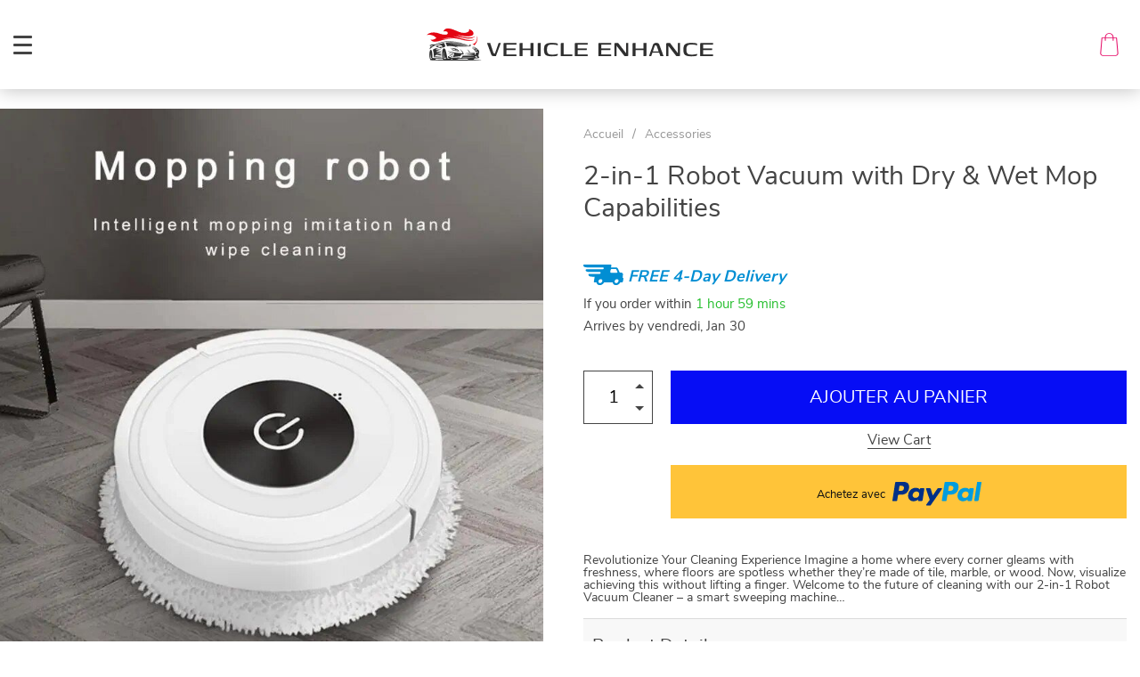

--- FILE ---
content_type: text/html; charset=UTF-8
request_url: https://vehicleenhance.com/2-in-1-robot-vacuum-with-dry-wet-mop-capabilities/
body_size: 23012
content:

    <!doctype html>
<html lang="fr-FR" class="no-js" xmlns="http://www.w3.org/1999/html" prefix="og: http://ogp.me/ns# fb: http://ogp.me/ns/fb#">
<head>
<meta charset="UTF-8">
<title>2-in-1 Robot Vacuum with Dry &#038; Wet Mop Capabilities - Vehicle Enhance</title>


<!-- SEO by Squirrly SEO 12.3.18 - https://plugin.squirrly.co/ -->

<meta name="robots" content="index,follow">
<meta name="googlebot" content="index,follow,max-snippet:-1,max-image-preview:large,max-video-preview:-1">
<meta name="bingbot" content="index,follow,max-snippet:-1,max-image-preview:large,max-video-preview:-1">

<meta name="description" content="Revolutionize Your Cleaning Experience Imagine a home where every corner gleams with freshness, where floors are spotless whether they&#039;re made of tile, marble, or wood. Now, visualize achieving this without lifting a finger. Welcome to the future of cleaning with our 2-in-1 Robot Vacuum Cleaner - a smart sweeping" />
<link rel="canonical" href="https://vehicleenhance.com/2-in-1-robot-vacuum-with-dry-wet-mop-capabilities/" />
<link rel="alternate" type="application/rss+xml" href="https://vehicleenhance.com/sitemap.xml" />

<meta property="og:url" content="https://vehicleenhance.com/2-in-1-robot-vacuum-with-dry-wet-mop-capabilities/" />
<meta property="og:title" content="2-in-1 Robot Vacuum with Dry &#038; Wet Mop Capabilities - Vehicle Enhance" />
<meta property="og:description" content="Revolutionize Your Cleaning Experience Imagine a home where every corner gleams with freshness, where floors are spotless whether they&#039;re made of tile, marble, or wood. Now, visualize achieving" />
<meta property="og:type" content="product" />
<meta property="og:image" content="https://img11.sellvia.com/uploads/2023/11/22/70043866e39e77ab4bd1fb604c062b1f.jpg" />
<meta property="og:image:width" content="800" />
<meta property="og:image:height" content="800" />
<meta property="og:image:type" content="image/jpeg" />
<meta property="og:site_name" content="Vehicle Enhance" />
<meta property="og:locale" content="fr_FR" />
<meta property="product:category" content="Accessories" />

<meta property="twitter:url" content="https://vehicleenhance.com/2-in-1-robot-vacuum-with-dry-wet-mop-capabilities/" />
<meta property="twitter:title" content="2-in-1 Robot Vacuum with Dry &#038; Wet Mop Capabilities - Vehicle Enhance" />
<meta property="twitter:description" content="Revolutionize Your Cleaning Experience Imagine a home where every corner gleams with freshness, where floors are spotless whether they&#039;re made of tile, marble, or wood. Now, visualize achieving this without lifting a finger. Welcome to the future of cleaning with our 2-in-1" />
<meta property="twitter:image" content="https://img11.sellvia.com/uploads/2023/11/22/70043866e39e77ab4bd1fb604c062b1f.jpg" />
<meta property="twitter:domain" content="Vehicle Enhance" />
<meta property="twitter:card" content="summary_large_image" />
<meta property="twitter:creator" content="@VEHICLEENHANCE1" />
<meta property="twitter:site" content="@VEHICLEENHANCE1" />
<script async src='https://www.googletagmanager.com/gtag/js?id=G-VGQWT45CTW'></script><script>window.dataLayer = window.dataLayer || [];function gtag(){dataLayer.push(arguments);}gtag('js', new Date());gtag('config', 'G-VGQWT45CTW');</script>
<!-- /SEO by Squirrly SEO - WordPress SEO Plugin -->



    <link rel="shortcut icon" href="/wp-content/uploads/2023/07/favicon.png"/>
    
    <meta name="viewport" content="width=device-width, initial-scale=1.0,minimum-scale=1.0, maximum-scale=1.0, user-scalable=no, shrink-to-fit=no">

                                                
                        <meta name="keywords" content="2-in-1 Robot Vacuum with Dry & Wet Mop Capabilities, buy 2-in-1 Robot Vacuum with Dry & Wet Mop Capabilities, 2-in-1, Robot, Vacuum, with, Dry, &, Wet, Mop, Capabilities"/>
                                                                <link rel='dns-prefetch' href='//www.google.com' />
<link rel="alternate" type="application/rss+xml" title="Vehicle Enhance &raquo; 2-in-1 Robot Vacuum with Dry &#038; Wet Mop Capabilities Flux des commentaires" href="https://vehicleenhance.com/2-in-1-robot-vacuum-with-dry-wet-mop-capabilities/feed/" />
<link rel='stylesheet' id='aca33b9c04-css' href='https://vehicleenhance.com/wp-content/plugins/squirrly-seo/view/assets/css/frontend.min.css?ver=12.3.18' type='text/css' media='all' />
<link rel='stylesheet' id='vnc2_allstyle-css' href='https://vehicleenhance.com/wp-content/themes/dali/assets/css/allstyle.css?ver=1.0.0' type='text/css' media='all' />
<link rel='stylesheet' id='adstm-css' href='https://vehicleenhance.com/wp-content/themes/dali/style.css?ver=1.0.0' type='text/css' media='all' />
<link rel='stylesheet' id='wp-block-library-css' href='https://vehicleenhance.com/wp-includes/css/dist/block-library/style.min.css?ver=6.5.2' type='text/css' media='all' />
<style id='classic-theme-styles-inline-css' type='text/css'>
/*! This file is auto-generated */
.wp-block-button__link{color:#fff;background-color:#32373c;border-radius:9999px;box-shadow:none;text-decoration:none;padding:calc(.667em + 2px) calc(1.333em + 2px);font-size:1.125em}.wp-block-file__button{background:#32373c;color:#fff;text-decoration:none}
</style>
<style id='global-styles-inline-css' type='text/css'>
body{--wp--preset--color--black: #000000;--wp--preset--color--cyan-bluish-gray: #abb8c3;--wp--preset--color--white: #ffffff;--wp--preset--color--pale-pink: #f78da7;--wp--preset--color--vivid-red: #cf2e2e;--wp--preset--color--luminous-vivid-orange: #ff6900;--wp--preset--color--luminous-vivid-amber: #fcb900;--wp--preset--color--light-green-cyan: #7bdcb5;--wp--preset--color--vivid-green-cyan: #00d084;--wp--preset--color--pale-cyan-blue: #8ed1fc;--wp--preset--color--vivid-cyan-blue: #0693e3;--wp--preset--color--vivid-purple: #9b51e0;--wp--preset--gradient--vivid-cyan-blue-to-vivid-purple: linear-gradient(135deg,rgba(6,147,227,1) 0%,rgb(155,81,224) 100%);--wp--preset--gradient--light-green-cyan-to-vivid-green-cyan: linear-gradient(135deg,rgb(122,220,180) 0%,rgb(0,208,130) 100%);--wp--preset--gradient--luminous-vivid-amber-to-luminous-vivid-orange: linear-gradient(135deg,rgba(252,185,0,1) 0%,rgba(255,105,0,1) 100%);--wp--preset--gradient--luminous-vivid-orange-to-vivid-red: linear-gradient(135deg,rgba(255,105,0,1) 0%,rgb(207,46,46) 100%);--wp--preset--gradient--very-light-gray-to-cyan-bluish-gray: linear-gradient(135deg,rgb(238,238,238) 0%,rgb(169,184,195) 100%);--wp--preset--gradient--cool-to-warm-spectrum: linear-gradient(135deg,rgb(74,234,220) 0%,rgb(151,120,209) 20%,rgb(207,42,186) 40%,rgb(238,44,130) 60%,rgb(251,105,98) 80%,rgb(254,248,76) 100%);--wp--preset--gradient--blush-light-purple: linear-gradient(135deg,rgb(255,206,236) 0%,rgb(152,150,240) 100%);--wp--preset--gradient--blush-bordeaux: linear-gradient(135deg,rgb(254,205,165) 0%,rgb(254,45,45) 50%,rgb(107,0,62) 100%);--wp--preset--gradient--luminous-dusk: linear-gradient(135deg,rgb(255,203,112) 0%,rgb(199,81,192) 50%,rgb(65,88,208) 100%);--wp--preset--gradient--pale-ocean: linear-gradient(135deg,rgb(255,245,203) 0%,rgb(182,227,212) 50%,rgb(51,167,181) 100%);--wp--preset--gradient--electric-grass: linear-gradient(135deg,rgb(202,248,128) 0%,rgb(113,206,126) 100%);--wp--preset--gradient--midnight: linear-gradient(135deg,rgb(2,3,129) 0%,rgb(40,116,252) 100%);--wp--preset--font-size--small: 13px;--wp--preset--font-size--medium: 20px;--wp--preset--font-size--large: 36px;--wp--preset--font-size--x-large: 42px;--wp--preset--spacing--20: 0.44rem;--wp--preset--spacing--30: 0.67rem;--wp--preset--spacing--40: 1rem;--wp--preset--spacing--50: 1.5rem;--wp--preset--spacing--60: 2.25rem;--wp--preset--spacing--70: 3.38rem;--wp--preset--spacing--80: 5.06rem;--wp--preset--shadow--natural: 6px 6px 9px rgba(0, 0, 0, 0.2);--wp--preset--shadow--deep: 12px 12px 50px rgba(0, 0, 0, 0.4);--wp--preset--shadow--sharp: 6px 6px 0px rgba(0, 0, 0, 0.2);--wp--preset--shadow--outlined: 6px 6px 0px -3px rgba(255, 255, 255, 1), 6px 6px rgba(0, 0, 0, 1);--wp--preset--shadow--crisp: 6px 6px 0px rgba(0, 0, 0, 1);}:where(.is-layout-flex){gap: 0.5em;}:where(.is-layout-grid){gap: 0.5em;}body .is-layout-flow > .alignleft{float: left;margin-inline-start: 0;margin-inline-end: 2em;}body .is-layout-flow > .alignright{float: right;margin-inline-start: 2em;margin-inline-end: 0;}body .is-layout-flow > .aligncenter{margin-left: auto !important;margin-right: auto !important;}body .is-layout-constrained > .alignleft{float: left;margin-inline-start: 0;margin-inline-end: 2em;}body .is-layout-constrained > .alignright{float: right;margin-inline-start: 2em;margin-inline-end: 0;}body .is-layout-constrained > .aligncenter{margin-left: auto !important;margin-right: auto !important;}body .is-layout-constrained > :where(:not(.alignleft):not(.alignright):not(.alignfull)){max-width: var(--wp--style--global--content-size);margin-left: auto !important;margin-right: auto !important;}body .is-layout-constrained > .alignwide{max-width: var(--wp--style--global--wide-size);}body .is-layout-flex{display: flex;}body .is-layout-flex{flex-wrap: wrap;align-items: center;}body .is-layout-flex > *{margin: 0;}body .is-layout-grid{display: grid;}body .is-layout-grid > *{margin: 0;}:where(.wp-block-columns.is-layout-flex){gap: 2em;}:where(.wp-block-columns.is-layout-grid){gap: 2em;}:where(.wp-block-post-template.is-layout-flex){gap: 1.25em;}:where(.wp-block-post-template.is-layout-grid){gap: 1.25em;}.has-black-color{color: var(--wp--preset--color--black) !important;}.has-cyan-bluish-gray-color{color: var(--wp--preset--color--cyan-bluish-gray) !important;}.has-white-color{color: var(--wp--preset--color--white) !important;}.has-pale-pink-color{color: var(--wp--preset--color--pale-pink) !important;}.has-vivid-red-color{color: var(--wp--preset--color--vivid-red) !important;}.has-luminous-vivid-orange-color{color: var(--wp--preset--color--luminous-vivid-orange) !important;}.has-luminous-vivid-amber-color{color: var(--wp--preset--color--luminous-vivid-amber) !important;}.has-light-green-cyan-color{color: var(--wp--preset--color--light-green-cyan) !important;}.has-vivid-green-cyan-color{color: var(--wp--preset--color--vivid-green-cyan) !important;}.has-pale-cyan-blue-color{color: var(--wp--preset--color--pale-cyan-blue) !important;}.has-vivid-cyan-blue-color{color: var(--wp--preset--color--vivid-cyan-blue) !important;}.has-vivid-purple-color{color: var(--wp--preset--color--vivid-purple) !important;}.has-black-background-color{background-color: var(--wp--preset--color--black) !important;}.has-cyan-bluish-gray-background-color{background-color: var(--wp--preset--color--cyan-bluish-gray) !important;}.has-white-background-color{background-color: var(--wp--preset--color--white) !important;}.has-pale-pink-background-color{background-color: var(--wp--preset--color--pale-pink) !important;}.has-vivid-red-background-color{background-color: var(--wp--preset--color--vivid-red) !important;}.has-luminous-vivid-orange-background-color{background-color: var(--wp--preset--color--luminous-vivid-orange) !important;}.has-luminous-vivid-amber-background-color{background-color: var(--wp--preset--color--luminous-vivid-amber) !important;}.has-light-green-cyan-background-color{background-color: var(--wp--preset--color--light-green-cyan) !important;}.has-vivid-green-cyan-background-color{background-color: var(--wp--preset--color--vivid-green-cyan) !important;}.has-pale-cyan-blue-background-color{background-color: var(--wp--preset--color--pale-cyan-blue) !important;}.has-vivid-cyan-blue-background-color{background-color: var(--wp--preset--color--vivid-cyan-blue) !important;}.has-vivid-purple-background-color{background-color: var(--wp--preset--color--vivid-purple) !important;}.has-black-border-color{border-color: var(--wp--preset--color--black) !important;}.has-cyan-bluish-gray-border-color{border-color: var(--wp--preset--color--cyan-bluish-gray) !important;}.has-white-border-color{border-color: var(--wp--preset--color--white) !important;}.has-pale-pink-border-color{border-color: var(--wp--preset--color--pale-pink) !important;}.has-vivid-red-border-color{border-color: var(--wp--preset--color--vivid-red) !important;}.has-luminous-vivid-orange-border-color{border-color: var(--wp--preset--color--luminous-vivid-orange) !important;}.has-luminous-vivid-amber-border-color{border-color: var(--wp--preset--color--luminous-vivid-amber) !important;}.has-light-green-cyan-border-color{border-color: var(--wp--preset--color--light-green-cyan) !important;}.has-vivid-green-cyan-border-color{border-color: var(--wp--preset--color--vivid-green-cyan) !important;}.has-pale-cyan-blue-border-color{border-color: var(--wp--preset--color--pale-cyan-blue) !important;}.has-vivid-cyan-blue-border-color{border-color: var(--wp--preset--color--vivid-cyan-blue) !important;}.has-vivid-purple-border-color{border-color: var(--wp--preset--color--vivid-purple) !important;}.has-vivid-cyan-blue-to-vivid-purple-gradient-background{background: var(--wp--preset--gradient--vivid-cyan-blue-to-vivid-purple) !important;}.has-light-green-cyan-to-vivid-green-cyan-gradient-background{background: var(--wp--preset--gradient--light-green-cyan-to-vivid-green-cyan) !important;}.has-luminous-vivid-amber-to-luminous-vivid-orange-gradient-background{background: var(--wp--preset--gradient--luminous-vivid-amber-to-luminous-vivid-orange) !important;}.has-luminous-vivid-orange-to-vivid-red-gradient-background{background: var(--wp--preset--gradient--luminous-vivid-orange-to-vivid-red) !important;}.has-very-light-gray-to-cyan-bluish-gray-gradient-background{background: var(--wp--preset--gradient--very-light-gray-to-cyan-bluish-gray) !important;}.has-cool-to-warm-spectrum-gradient-background{background: var(--wp--preset--gradient--cool-to-warm-spectrum) !important;}.has-blush-light-purple-gradient-background{background: var(--wp--preset--gradient--blush-light-purple) !important;}.has-blush-bordeaux-gradient-background{background: var(--wp--preset--gradient--blush-bordeaux) !important;}.has-luminous-dusk-gradient-background{background: var(--wp--preset--gradient--luminous-dusk) !important;}.has-pale-ocean-gradient-background{background: var(--wp--preset--gradient--pale-ocean) !important;}.has-electric-grass-gradient-background{background: var(--wp--preset--gradient--electric-grass) !important;}.has-midnight-gradient-background{background: var(--wp--preset--gradient--midnight) !important;}.has-small-font-size{font-size: var(--wp--preset--font-size--small) !important;}.has-medium-font-size{font-size: var(--wp--preset--font-size--medium) !important;}.has-large-font-size{font-size: var(--wp--preset--font-size--large) !important;}.has-x-large-font-size{font-size: var(--wp--preset--font-size--x-large) !important;}
.wp-block-navigation a:where(:not(.wp-element-button)){color: inherit;}
:where(.wp-block-post-template.is-layout-flex){gap: 1.25em;}:where(.wp-block-post-template.is-layout-grid){gap: 1.25em;}
:where(.wp-block-columns.is-layout-flex){gap: 2em;}:where(.wp-block-columns.is-layout-grid){gap: 2em;}
.wp-block-pullquote{font-size: 1.5em;line-height: 1.6;}
</style>
<link rel='stylesheet' id='sellvia_front_product_css-css' href='//vehicleenhance.com/wp-content/plugins/sellvia-platform/assets-admin/css/front/product.min.css?ver=1.1.3' type='text/css' media='all' />
<link rel='stylesheet' id='sellvia_reviews_ttgallery_css-css' href='//vehicleenhance.com/wp-content/plugins/sellvia-reviews/assets/css/front/ttgallery.min.css?ver=0.1.3' type='text/css' media='all' />
<link rel='stylesheet' id='sellvia_reviews_front_reviews_css-css' href='//vehicleenhance.com/wp-content/plugins/sellvia-reviews/assets/css/front/reviews.min.css?ver=0.1.3' type='text/css' media='all' />
<link rel='stylesheet' id='front-flag-css' href='//vehicleenhance.com/wp-content/plugins/sellvia-platform/assets/front/css/flags.css?ver=1.1.3' type='text/css' media='all' />
<link rel='stylesheet' id='front-cart-css' href='//vehicleenhance.com/wp-content/plugins/sellvia-platform/assets/front/css/shopping_cart.css?ver=1.1.3' type='text/css' media='all' />
<link rel='stylesheet' id='search-product-css' href='//vehicleenhance.com/wp-content/plugins/sellvia-platform/assets/front/css/search-product.css?ver=1.1.3' type='text/css' media='all' />
<link rel='stylesheet' id='smart_paypal-css' href='//vehicleenhance.com/wp-content/plugins/sellvia-platform/assets/front/css/smart_paypal.min.css?ver=1.1.3' type='text/css' media='all' />
<link rel="https://api.w.org/" href="https://vehicleenhance.com/wp-json/" /><link rel="EditURI" type="application/rsd+xml" title="RSD" href="https://vehicleenhance.com/xmlrpc.php?rsd" />
<meta name="generator" content="WordPress 6.5.2" />
<link rel='shortlink' href='https://vehicleenhance.com/?p=44690' />
<link rel="alternate" type="application/json+oembed" href="https://vehicleenhance.com/wp-json/oembed/1.0/embed?url=https%3A%2F%2Fvehicleenhance.com%2F2-in-1-robot-vacuum-with-dry-wet-mop-capabilities%2F" />
<link rel="alternate" type="text/xml+oembed" href="https://vehicleenhance.com/wp-json/oembed/1.0/embed?url=https%3A%2F%2Fvehicleenhance.com%2F2-in-1-robot-vacuum-with-dry-wet-mop-capabilities%2F&#038;format=xml" />
		<script>
			document.documentElement.className = document.documentElement.className.replace('no-js', 'js');
		</script>
				<style>
			.no-js img.lazyload {
				display: none;
			}

			figure.wp-block-image img.lazyloading {
				min-width: 150px;
			}

						.lazyload, .lazyloading {
				opacity: 0;
			}

			.lazyloaded {
				opacity: 1;
				transition: opacity 400ms;
				transition-delay: 0ms;
			}

					</style>
		<style type="text/css">.broken_link, a.broken_link {
	text-decoration: line-through;
}</style><link rel="icon" href="https://vehicleenhance.com/wp-content/uploads/2023/12/cropped-WhatsApp-Image-REDUITE-32x32.jpeg" sizes="32x32" />
<link rel="icon" href="https://vehicleenhance.com/wp-content/uploads/2023/12/cropped-WhatsApp-Image-REDUITE-192x192.jpeg" sizes="192x192" />
<link rel="apple-touch-icon" href="https://vehicleenhance.com/wp-content/uploads/2023/12/cropped-WhatsApp-Image-REDUITE-180x180.jpeg" />
<meta name="msapplication-TileImage" content="https://vehicleenhance.com/wp-content/uploads/2023/12/cropped-WhatsApp-Image-REDUITE-270x270.jpeg" />
<style>
    </style>    <style>
            </style>

    
        <link rel="preload" href="https://vehicleenhance.com/wp-content/themes/dali/webfonts/nunitosans400.woff" as="font" type="font/woff" crossorigin>
    <link rel="preload" href="https://vehicleenhance.com/wp-content/themes/dali/webfonts/nunitosans600.woff" as="font" type="font/woff" crossorigin>
    <link rel="preload" href="https://vehicleenhance.com/wp-content/themes/dali/webfonts/nunitosans700.woff" as="font" type="font/woff" crossorigin>
    <script>
        ajaxurl = 'https://vehicleenhance.com/wp-admin/admin-ajax.php';
    </script>
        </head>
<body class="product-template-default single single-product postid-44690 dali js-items-lazy-load cards_full_mobile header1 js-show-pre-selected-variation  woocommerce">



<script type="application/ld+json">
    {"@context":"https:\/\/schema.org\/","@type":"Organization","name":"vehicleenhance.com","url":"vehicleenhance.com","logo":"\"\/wp-content\/uploads\/2023\/07\/logo-header-color.png\"","contactPoint":{"@type":"ContactPoint","contactType":"customer support","email":"support@vehicleenhance.com","url":"vehicleenhance.com"},"sameAs":["https:\/\/www.facebook.com\/profile.php?id=61550210679304","https:\/\/www.instagram.com\/vehicle.enhance\/","https:\/\/twitter.com\/VEHICLEENHANCE1","https:\/\/www.pinterest.fr\/vehicleenhance\/","https:\/\/www.youtube.com\/channel\/UCmvG5YnvvD5cNh2vcxpbr0Q"]}</script>

<script type="application/ld+json">
    {"@context":"https:\/\/schema.org\/","@type":"WebSite","url":"vehicleenhance.com","potentialAction":{"@type":"SearchAction","target":"vehicleenhance.com\/?s={s}","query-input":"required name=s"}}</script>
<div class="main_inner">
    <style rel="stylesheet">

            .prime_good .galpager_cont span.active:before{transition: all 5s linear;}
        .benpic path{fill:rgb(36, 240, 224);stroke:rgb(36, 240, 224);}
    /*.pager a,.pager>span,.pager li span{color:rgb(36, 240, 224)!important;}*/
    .pager li.active a,.pager li.active span{
        color:rgb(36, 240, 224)!important;
        border-color:rgb(36, 240, 224)!important;}
    .whitesocs.socs i{color:rgb(36, 240, 224)!important}
    .whitesocs.socs a:hover i {opacity:0.7;}
    .subitem-nav li .active {color: rgb(36, 240, 224);}
    .subitem-nav li .active:after {background: rgb(36, 240, 224);}
    .mainnav ul li:hover>a,.mainnav ul li:active>a{background:rgb(36, 240, 224);}
    .size_chart_table tr+tr:hover{background: rgb(36, 240, 224)!important; }
        .stars .star:before,.stars_set .star:before{color:rgb(76, 243, 12)!important;}
        div.cart .btn{background-color:#444!important;
        border-color:#444!important;}
        div.cart .btn:hover{background-color:#676767!important;
        border-color:#676767!important;}
        .btn.btn-primary{background-color:#444!important;
        border-color:#444!important;}
        .btn.btn-primary:hover{background-color:#676767!important;
        border-color:#676767!important;}
            .btn-white,.submit-review,.attach_files{color:#444!important;
            border-color:#444!important;}
        input[type="submit"],button[type="submit"]:not(.btn-white),.btn-black{background-color:#444!important;
            border-color:#444!important;
            color:#fff!important;
        }
        .btn-white:hover,.submit-review:hover,.attach_files:hover{color:#676767!important;
        border-color:#676767!important;}
    input[type="submit"]:hover,button[type="submit"]:not(.btn-white):hover,.btn-black:hover{background-color:#676767!important;
        border-color:#676767!important;
        color:#fff!important;
    }
        .price .sale,.wrap-meta .newprice,.singlecartplateT .total-price,.ads-search-product .price{color:rgb(234, 23, 23);}
        .sale_badge{background:rgba(99, 222, 199, 1)!important;}
        #addToCart{background-color:rgb(6, 13, 245)!important;border-color:rgb(6, 13, 245)!important;}
        #addToCart:hover{background-color:rgb(41, 224, 28)!important;border-color:rgb(41, 224, 28)!important;}
        .fixed_header .carticons i,.fixed_header .carticons span,body:not(.home) .carticons i,body:not(.home) .carticons span{color:rgb(230, 10, 102);}
        .carticons:hover i,.carticons:hover span{color:rgb(149, 30, 30)!important;}
            .bgr_block.fullscreen_block a{color:#fff!important;}
        .bgr_block.fullscreen_block a span{color:#fff!important;}
    .bgr_block.fullscreen_block a span.tiny_border:before{background:#fff!important;}
        .bgr_block.fullscreen_block a span:hover{color:#fff!important;}
    .bgr_block.fullscreen_block a span.tiny_border:hover:before{background:#fff!important;}
            .footer{background:#222!important;}
        .footer{color:#fff!important;}
    .footone h5:after,.footone h5:before{background:#fff!important;}
        .footer a{color:#fff!important;}
        .copyright{color:#dadada!important;}
            .prime_block .prime_block_header h2 {
            font-size: 70px!important;
        }
        @media (max-width: 767px){
        .prime_block .prime_block_header h2 {
            font-size: 40px!important;
        }
    }
            .mainowl .prime_block .prime_block_cta{font-size: 30px!important;}
        @media (max-width: 767px){
        .mainowl .prime_block .prime_block_cta{font-size: 30px!important;}
    }
        .prime_block_cta a{color:#fff!important;}
    .prime_block_cta a.tiny_border:before{background:#fff!important;}
        .prime_block_cta a:hover{color:#fff!important;}
    .prime_block_cta a.tiny_border:hover:before{background:#fff!important;}
    @media(min-width:1024px){
                     .scene0 {background: url(/wp-content/uploads/2023/07/home-banner-desktop-01-min.jpg) no-repeat center center transparent;background-size:cover;}
                }
                @media(max-width:1023px){
                     .scene0 {background: url(/wp-content/uploads/2023/07/home-banner-mobile-01-min.jpg) no-repeat center center transparent;background-size:cover;}
                }@media(min-width:1024px){
                    .tt_inited .loaded .scene1 {background: url(/wp-content/uploads/2023/07/home-banner-desktop-02-min.jpg) no-repeat center center transparent;background-size:cover;}
                }
                @media(max-width:1023px){
                    .tt_inited .loaded .scene1 {background: url(/wp-content/uploads/2023/07/home-banner-mobile-02-min.jpg) no-repeat center center transparent;background-size:cover;}
                }@media(min-width:1024px){
                    .tt_inited .loaded .scene2 {background: url(/wp-content/uploads/2023/07/home-banner-desktop-03-min.jpg) no-repeat center center transparent;background-size:cover;}
                }
                @media(max-width:1023px){
                    .tt_inited .loaded .scene2 {background: url(/wp-content/uploads/2023/07/home-banner-mobile-03-min.jpg) no-repeat center center transparent;background-size:cover;}
                }        .item-sp .thumb{border:1px solid #e2e2e2;padding-bottom: calc(100% - 2px);}
            @media (max-width:767px) {
            .main_catalog .item-sp:nth-child(n+5) {display: none;}
        }
                .main_parr{background: url(/wp-content/uploads/2023/07/ad-banner-min.jpg) no-repeat fixed center center transparent;}
        
    .logo span,.mainhead.fixed_header .logo span,.fixed_header .logo span,.menu_hovered .mainhead .logo span {color: #333!important;}
    

</style>
    <div class="header_cont">
        <div class="container">
            <div class="upheader">
                <a class="img_link to_search" href="#">
                    <i class="icon-scope"></i>
                </a>
                                <div class="currency_chooser">
                    
    <div class="ttdropdown dropdown_currency" >
        <span class="ttdropdown-toggle load_currency" ajax_update="currency"></span>
        <ul class="ttdropdown-menu load_currency_target" role="menu"></ul>
    </div>

                    </div>
                                    <div class="cart">
        <a class="img_link carticons" href="https://vehicleenhance.com/cart">
            <i class="icon-shopping-bag"></i>
            <i class="icon-shopping-bag-1"></i>
            <span style="display:none" class="count_item" data-cart="quantity"></span>
        </a>
    </div>
    
	            </div>
            <div class="logo logo_center">
                <a href="https://vehicleenhance.com"><img data-src="/wp-content/uploads/2023/07/logo-header-white.png" alt="" src="[data-uri]" class="lazyload" style="--smush-placeholder-width: 360px; --smush-placeholder-aspect-ratio: 360/54;" /><noscript><img src="/wp-content/uploads/2023/07/logo-header-white.png" alt=""/></noscript><img data-src="/wp-content/uploads/2023/07/logo-header-color.png" alt="" src="[data-uri]" class="lazyload" style="--smush-placeholder-width: 360px; --smush-placeholder-aspect-ratio: 360/54;" /><noscript><img src="/wp-content/uploads/2023/07/logo-header-color.png" alt=""/></noscript></a>
            </div>
            <div class="fixed_burger">
                <i></i>
                <i></i>
                <i></i>
            </div>
            <div class="mainmenu_cont">
                <div class="mainmenu">
                                            <ul>
                            	<li class="cat-item cat-item-6"><a href="https://vehicleenhance.com/accessories/">Accessories</a>
</li>
	<li class="cat-item cat-item-7"><a href="https://vehicleenhance.com/best-sellers/">Best Sellers</a>
</li>
	<li class="cat-item cat-item-5"><a href="https://vehicleenhance.com/camping-hiking/">Camping &amp; Hiking</a>
</li>
	<li class="cat-item cat-item-2010"><a href="https://vehicleenhance.com/car-accessories/">Car Accessories</a>
</li>
	<li class="cat-item cat-item-9"><a href="https://vehicleenhance.com/car-electronics/">Car Electronics</a>
</li>
	<li class="cat-item cat-item-12"><a href="https://vehicleenhance.com/car-storage-organization/">Car Storage &amp; Organization</a>
</li>
	<li class="cat-item cat-item-8"><a href="https://vehicleenhance.com/baby-in-a-car/">Children and Babies</a>
</li>
	<li class="cat-item cat-item-1996"><a href="https://vehicleenhance.com/vetements-accessoires/">Clothing &amp; Accessories</a>
</li>
	<li class="cat-item cat-item-915"><a href="https://vehicleenhance.com/dog-clothes/">dog clothes</a>
</li>
	<li class="cat-item cat-item-916"><a href="https://vehicleenhance.com/dog-food-supply/">dog food supply</a>
</li>
	<li class="cat-item cat-item-917"><a href="https://vehicleenhance.com/dog-identification-label/">Dog Identification Label</a>
</li>
	<li class="cat-item cat-item-11"><a href="https://vehicleenhance.com/dog-in-a-car/">Dog in a Car</a>
</li>
	<li class="cat-item cat-item-1999"><a href="https://vehicleenhance.com/fashion/">Fashion</a>
</li>
	<li class="cat-item cat-item-1998"><a href="https://vehicleenhance.com/gadgets/">Gadgets</a>
</li>
	<li class="cat-item cat-item-10"><a href="https://vehicleenhance.com/interior-accessories/">Interior Accessories</a>
</li>
	<li class="cat-item cat-item-914"><a href="https://vehicleenhance.com/toys/">Kids Toys</a>
</li>
	<li class="cat-item cat-item-1984"><a href="https://vehicleenhance.com/phone-accessories/">Phone accessories</a>
</li>
	<li class="cat-item cat-item-1023"><a href="https://vehicleenhance.com/t-shirt-and-sweat-premium-design/">T-Shirt and Sweat Premium design</a>
</li>
                        </ul>
                                    </div>
            </div>
            <div class="mainmenu_adap_cont" data-all="Voir tout">
                <div class="to_search">
                    <i class="icon-scope"></i> <span>Rechercher</span>
                </div>
                <div class="mainmenu_adap"></div>
                <span class="back_menu_level"></span>
                <span class="close_adap_menu ani_cross"></span>
                <div class="adap_menu_footer"></div>
            </div>
        </div>
    </div>
    <div class="postheader"></div>

<script type="application/ld+json">
    {"@context":"https:\/\/schema.org\/","@type":"Product","name":"2-in-1 Robot Vacuum with Dry &#038; Wet Mop Capabilities","image":"https:\/\/img11.sellvia.com\/uploads\/2023\/11\/22\/2e966e19c9d5a694c5d1d531273e8f65.jpg","description":"Buy 2-in-1 Robot Vacuum with Dry & Wet Mop Capabilities at vehicleenhance.com! Fast US shipping. 100% money back guarantee.","sku":"14:29","category":"Accessories","mpn":"44690","brand":{"@type":"Organization","name":"vehicleenhance.com"},"offers":[{"@type":"Offer","url":"https:\/\/vehicleenhance.com\/2-in-1-robot-vacuum-with-dry-wet-mop-capabilities\/?sku=14:29","priceCurrency":"USD","price":"94.95","priceValidUntil":"2026-02-25","name":"2-in-1 Robot Vacuum with Dry &#038; Wet Mop Capabilities","availability":"https:\/\/schema.org\/InStock","itemCondition":"https:\/\/schema.org\/NewCondition"},{"@type":"Offer","url":"https:\/\/vehicleenhance.com\/2-in-1-robot-vacuum-with-dry-wet-mop-capabilities\/?sku=14:193","priceCurrency":"USD","price":"94.95","priceValidUntil":"2026-02-25","name":"2-in-1 Robot Vacuum with Dry &#038; Wet Mop Capabilities","availability":"https:\/\/schema.org\/InStock","itemCondition":"https:\/\/schema.org\/NewCondition"}]}</script>

<script type="application/ld+json">
    {"@context":"https:\/\/schema.org\/","@type":"CreativeWork","keywords":"2-in-1 Robot Vacuum with Dry & Wet Mop Capabilities, buy 2-in-1 Robot Vacuum with Dry & Wet Mop Capabilities, 2-in-1, Robot, Vacuum, with, Dry, &, Wet, Mop, Capabilities"}</script>




    <div class="single_cont" data-id="44690"
                    data-mediaimg="https://img11.sellvia.com/uploads/2023/11/22/2e966e19c9d5a694c5d1d531273e8f65.jpg"
            >

                <div class="img_scroller">
            <div>
                <span><img data-src-desctop="https://img11.sellvia.com/uploads/2023/11/22/2e966e19c9d5a694c5d1d531273e8f65.jpg?1000" class="imgheightfix" alt="" title="44690-a17a5e.jpg" /></span><meta itemprop="image" content="https://img11.sellvia.com/uploads/2023/11/22/2e966e19c9d5a694c5d1d531273e8f65.jpg"/><span><img data-src-desctop="https://img11.sellvia.com/uploads/2023/11/22/7d5213cad6d9fca106b7959598d15ce6.jpg?1000" class="imgheightfix" alt="" title="44690-6f5c26.jpg" /></span><meta itemprop="image" content="https://img11.sellvia.com/uploads/2023/11/22/7d5213cad6d9fca106b7959598d15ce6.jpg"/><span><img data-src-desctop="https://img11.sellvia.com/uploads/2023/11/22/e1e954ed0bb3a7f9d50523aed503d5e1.jpg?1000" class="imgheightfix" alt="" title="44690-91882e.jpg" /></span><meta itemprop="image" content="https://img11.sellvia.com/uploads/2023/11/22/e1e954ed0bb3a7f9d50523aed503d5e1.jpg"/><span><img data-src-desctop="https://img11.sellvia.com/uploads/2023/11/22/7d8a80878da7573a341f425373ab1ba0.jpg?1000" class="imgheightfix" alt="" title="44690-9fed3f.jpg" /></span><meta itemprop="image" content="https://img11.sellvia.com/uploads/2023/11/22/7d8a80878da7573a341f425373ab1ba0.jpg"/><span><img data-src-desctop="https://img11.sellvia.com/uploads/2023/11/22/d029b470a7eb5f15413b1751b2059441.jpg?1000" class="imgheightfix" alt="" title="44690-92c127.jpg" /></span><meta itemprop="image" content="https://img11.sellvia.com/uploads/2023/11/22/d029b470a7eb5f15413b1751b2059441.jpg"/><span><img data-src-desctop="https://img11.sellvia.com/uploads/2023/11/22/b22a64460462987d2a4d7aeed2ae44e1.jpg?1000" class="imgheightfix" alt="" title="44690-c08e53.jpg" /></span><meta itemprop="image" content="https://img11.sellvia.com/uploads/2023/11/22/b22a64460462987d2a4d7aeed2ae44e1.jpg"/>            </div>
            <div class="sale_badge" style="display:none;" data-singleProductBox="savePercent">en solde</div>        </div>
        <div class="img_scroller_nav"></div>
        <div class="itemadapslider ">
        <div class="itemadapslider_gallery_cont">
            <div class="itemadapslider_gallery">
                <div class="item"><img data-src="https://img11.sellvia.com/uploads/2023/11/22/2e966e19c9d5a694c5d1d531273e8f65.jpg?1000" class="img-responsive lazyload" alt="" src="[data-uri]" /><noscript><img src="https://img11.sellvia.com/uploads/2023/11/22/2e966e19c9d5a694c5d1d531273e8f65.jpg?1000" class="img-responsive" alt=""  /></noscript></div><div class="item"><img data-lazy="https://img11.sellvia.com/uploads/2023/11/22/7d5213cad6d9fca106b7959598d15ce6.jpg?1000" class="img-responsive" alt=""  /></div><div class="item"><img data-lazy="https://img11.sellvia.com/uploads/2023/11/22/e1e954ed0bb3a7f9d50523aed503d5e1.jpg?1000" class="img-responsive" alt=""  /></div><div class="item"><img data-lazy="https://img11.sellvia.com/uploads/2023/11/22/7d8a80878da7573a341f425373ab1ba0.jpg?1000" class="img-responsive" alt=""  /></div><div class="item"><img data-lazy="https://img11.sellvia.com/uploads/2023/11/22/d029b470a7eb5f15413b1751b2059441.jpg?1000" class="img-responsive" alt=""  /></div><div class="item"><img data-lazy="https://img11.sellvia.com/uploads/2023/11/22/b22a64460462987d2a4d7aeed2ae44e1.jpg?1000" class="img-responsive" alt=""  /></div>            </div>
                    </div>
        <div class="sale_badge" style="display:none;" data-singleProductBox="savePercent">en solde</div>    </div>
	
        <div class="item_right_cont">
            <div class="container">
                <div class="row">
                    <div class="col col-lg-6"></div>
                    <div class="col-12 col-lg-6 item_right">
                                                <div class="wrap-meta">
                            <div class="breadcrumbs">
                                <div class="pr-breadcrumbs" ><a href="https://vehicleenhance.com/">Accueil</a><span class="bread_sep">/</span><span><a  href="https://vehicleenhance.com/accessories/">Accessories</a></span></div><!-- .breadcrumbs -->
    <script type="application/ld+json">
        {"@context":"https:\/\/schema.org\/","@type":"BreadcrumbList","itemListElement":[{"@type":"ListItem","item":{"@id":"https:\/\/vehicleenhance.com\/","name":"Accueil"},"position":1},{"@type":"ListItem","item":{"@id":"https:\/\/vehicleenhance.com\/accessories\/","name":"Accessories"},"position":2},{"@type":"ListItem","item":{"@id":"\/2-in-1-robot-vacuum-with-dry-wet-mop-capabilities\/","name":"2-in-1 Robot Vacuum with Dry &#038; Wet Mop Capabilities"},"position":3}]}    </script>                             </div>
                            <div class="adapbread">
                                <a href="https://vehicleenhance.com/accessories/">
                                    Retour à la catégorie                                </a>
                            </div>

                            <form id="form_singleProduct" action=""  method="POST" class="cart-form"><input type="hidden" name="post_id" value="44690"><input type="hidden" name="currency" value="USD"><input type="hidden" name="_price" value="94.95"><input type="hidden" name="_price_nc" value="94.95"><input type="hidden" name="_save" value=""><input type="hidden" name="_save_nc" value=""><input type="hidden" name="stock" value="10"><input type="hidden" name="savePercent" value=""><input type="hidden" name="_salePrice" value="94.95"><input type="hidden" name="_salePrice_nc" value="94.95"><input type="hidden" name="price" value="US $94.95"><input type="hidden" name="salePrice" value="US $94.95"><input type="hidden" name="save" value=""><input type="hidden" name="currency_shipping" value="USD"><input type="hidden" name="variation_default" value="lowest_price">                                <h1 itemprop="name">2-in-1 Robot Vacuum with Dry &#038; Wet Mop Capabilities</h1>


                                    
                                <div class="meta">
                                    <div class="priceflex">
                                        <div class="newprice" data-productPriceBox="salePrice">
                                            <span data-singleProduct="savePrice" class="price color-orange color-custom cz_price_text_color"></span>
                                        </div>
                                        <div class="oldprice" data-singleProductBox="price">
                                            <span data-singleProduct="price"></span>
                                        </div>
                                        <div class="instock">

                                            
                                        </div>
                                    </div>

                                    <div data-productPriceBox="savePercent" style="display:none;">
                                        <span class="color-orange color-custom cz_price_text_color" data-singleProduct="save"></span>
                                        (<span data-singleProduct="savePercent"></span>%)
                                    </div>

                                    <div class="rendershipping" style="display:none;">
                                        <div class="single-shipping-select single-shipping-one"><span data-singleproduct="single-shipping_value">US $0.00 Fast US Shipping</span>
				<input data-singleproduct="single-shipping" data-template="{{price}} Fast US Shipping" type="hidden" name="shipping" value="default" data-info="US $0.00" data-cost_nc="0.00"></div>                                    </div>

                                                                        <div class="sku-listing js-empty-sku-view scroll_x_sku">
                                        <script type="text/javascript">
			window.skuAttr = {"14:29":{"quantity":5,"price":"US $94.95","isActivity":1,"salePrice":"US $94.95","_price_nc":"94.95","_salePrice_nc":"94.95","discount":0,"save":"US $0.00","_save_nc":0,"_price":"94.95","_salePrice":"94.95"},"14:193":{"quantity":5,"price":"US $94.95","isActivity":1,"salePrice":"US $94.95","_price_nc":"94.95","_salePrice_nc":"94.95","discount":0,"save":"US $0.00","_save_nc":0,"_price":"94.95","_salePrice":"94.95"}};
			window.sku = {"14:29":{"prop_id":"14","prop_title":"Color","sku_id":"29","title":"White","img":44730},"14:193":{"prop_id":"14","prop_title":"Color","sku_id":"193","title":"Black","img":44734}};
		</script><div class="js-product-sku product-sku js-empty-sku-view" style="display: none"><div class="js-item-sku sku-row sku-img">
                        <div class="name">Color:</div><div class="value_cont"><div class="value"><span class="js-sku-set meta-item meta-item-img active" data-set="14" data-meta="1" data-title="White">
                                     <img data-src="https://img11.sellvia.com/uploads/2023/11/22/6a5e6c7a4b79a38a2c03f94d4975fd6b.jpeg" data-img="https://img11.sellvia.com/uploads/2023/11/22/6a5e6c7a4b79a38a2c03f94d4975fd6b.jpeg" class="img-responsive" title="White">
                                    <input type="hidden" name="sku-meta" value="14:29" id="check-14-1">
                                </span><span class="js-sku-set meta-item meta-item-img " data-set="14" data-meta="2" data-title="Black">
                                     <img data-src="https://img11.sellvia.com/uploads/2023/11/22/a2d55979ef2e79046031ce550bea548d.jpeg" data-img="https://img11.sellvia.com/uploads/2023/11/22/a2d55979ef2e79046031ce550bea548d.jpeg" class="img-responsive" title="Black">
                                    <input type="hidden" name="sku-meta" value="14:193" id="check-14-2">
                                </span></div></div>
                        <div class="sku-warning" style="display:none">Veuillez sélectionner: Color:</div>
                        <span class="sku_view_all">View All</span>
                        <span class="sku_view_less">View Less</span>
                        <input type="hidden" id="js-set-14" name="sku-meta-set[]" value="14:29">
                    </div></div>                                    </div>
                                                                                                        </div>
                                                                                                    <div class="fsbe-wrap"><div class="fsbe-main" style="color:#018ed3;"><svg width="45" viewBox="0 0 33.2 16.7" style="enable-background:new 0 0 33.2 16.7;" >
                        <path class="st0" style="fill:#018ed3;" d="M32.5,10.6L32.5,10.6c0.1-0.7,0.2-1.4,0.3-2.2c0.3-1.8-1.5-1.9-1.5-1.9l-1.2,0c-0.4-0.8-0.8-1.8-1.2-2.7
            C28.2,2.2,27,2.3,27,2.3h-4.1l0.3-1.5C23.3,0.4,22.9,0,22.5,0H2.9h0l0,0C2.5,0,0.8,0,0.5,0S0,0.4,0,0.7s0.2,1.6,3,1.6l0,0l0,0h13.3
            c0.4,0,0.7,0.4,0.6,0.8c-0.1,0.4-0.5,0.8-0.9,0.8H4.9c0,0,0,0-0.1,0v0c-0.4,0-2.1,0-2.4,0c-0.3,0-0.5,0.4-0.5,0.7S2.1,6,4.9,6v0h8.8
            c0.4,0,0.7,0.4,0.6,0.8c-0.1,0.4-0.5,0.8-0.9,0.8H7.2c0,0-0.1,0-0.1,0l0,0c-0.4,0-2.1,0-2.4,0c-0.3,0-0.5,0.4-0.5,0.7
            c0,0.3,0.2,1.6,3,1.6v0c0,0,0,0,0,0h2.2l-0.7,3.9c-0.1,0.5,0.2,0.8,0.7,0.8h1.5c0.2,1.3,1.3,2.2,2.7,2.2c1.4,0,2.8-0.9,3.5-2.2h7.2
            c0.2,1.3,1.3,2.2,2.7,2.2c1.4,0,2.8-0.9,3.5-2.2h1.3c0.5,0,0.9-0.4,1-0.8l0.4-2.2C33.2,11,32.9,10.6,32.5,10.6z M15.7,13.5
            c-0.2,0.9-1,1.6-1.9,1.6c-0.9,0-1.5-0.7-1.3-1.6c0.2-0.9,1-1.6,1.9-1.6C15.3,11.9,15.9,12.6,15.7,13.5z M22.9,6.7
            c-0.4,0-0.7-0.4-0.6-0.8l0.3-1.5c0.1-0.5,0.5-0.8,0.9-0.8h3.1c0.7,0,1,0.9,1,0.9s0.4,1,0.6,1.4c0.2,0.5,0.1,0.8-0.9,0.8H22.9z
             M29.1,13.5c-0.2,0.9-1,1.6-1.9,1.6c-0.9,0-1.4-0.7-1.3-1.6c0.2-0.9,1-1.6,1.9-1.6C28.7,11.9,29.3,12.6,29.1,13.5z"/>
                    </svg> <span>FREE 4-Day Delivery</span></div><div class="fsbe-order-within" style="color:#444444;">If you order within <span class="fsbe-time" style="color:#27bf2f;"><span class="fsbe-hours">2 hours</span> <span class="fsbe-minutes">0 mins</span></span></div><div class="fsbe-arrives-by" style="color:#444444;">Arrives by <span>vendredi, Jan 30</span></div></div>
            <style scoped lang="css">
                .fsbe-wrap {
                    font-size: 15px;
                    line-height: 1.2;
                    margin-top: 30px;
                    margin-bottom: 30px;
                }
                .fsbe-wrap .fsbe-main {
                    font-size: 18px;
                }
                .fsbe-wrap .fsbe-main svg {
                    vertical-align: text-bottom;
                }
                .fsbe-wrap .fsbe-main span{
                    font-style: italic;
                    font-weight: 700;
                }

                .fsbe-wrap .fsbe-order-within{
                    margin-top: .725em;
                }
                .fsbe-wrap .fsbe-arrives-by{
                    margin-top: .5em;
                }
                .fsbe-wrap .fsbe-arrives-b span{
                    font-weight: 700;
                }
            </style>                                    <div class="singlecartplate">
                                         <div class="select_quantity js-select_quantity">
                                            <button type="button" class="select_quantity__btn js-quantity_remove"></button>
                                            <input class="js-single-quantity" data-singleProductInput="quantity" name="quantity" type="number" value="1" min="1" max="999" maxlength="3" autocomplete="off" />
                                            <button type="button" class="select_quantity__btn js-quantity_add"></button>
                                         </div>

                                        <div class="add_btn">
                                            <button type="button" id="addToCart"
                                                    class="btn btn-primary btn-lg b-add_order__btn_addcart js-addToCart">
                                                 Ajouter au Panier                                            </button>

                                            <div class="view_cart_cont"><span class="view_cart tiny_border dark_tiny">View Cart</span></div>
                                        </div>


                                    </div>

                                                                            <div class="buynow_btn">
                                                    <button type="submit" id="buyNow" class="btn btn-lg b-add_order__btn" name="pay_express_checkout">Achetez avec <i class="ico-paypal"></i></button>
                                                </div>
                                                                                                    </form>                            <div class="excerpt_cont">
                                <p>Revolutionize Your Cleaning Experience Imagine a home where every corner gleams with freshness, where floors are spotless whether they&rsquo;re made of tile, marble, or wood. Now, visualize achieving this without lifting a finger. Welcome to the future of cleaning with our 2-in-1 Robot Vacuum Cleaner &#8211; a smart sweeping machine&#8230;</p>
                            </div>
                                                            <div class="single_item_content">
                                <div class="tab_bodies">
    <div class="tab_body_item">
        <div class="adap_tab_head  active" data-id="item-details">
            Product Details        </div>
        <div class="item-details tab_body content  show">
            

	<div class="content">

		<div class="wrap-content"><h2>Revolutionize Your Cleaning Experience</h2>
<p>Imagine a home where every corner gleams with freshness, where floors are spotless whether they&rsquo;re made of tile, marble, or wood. Now, visualize achieving this without lifting a finger. Welcome to the future of cleaning with our 2-in-1 Robot Vacuum Cleaner &#8211; a smart sweeping machine that combines dry vacuuming and wet mopping, tailored for the demands of modern homes.</p>
<h2>Key Features:</h2>
<ul>
<li><strong>Dual Mode Cleaning:</strong> Efficiently switch between dry vacuuming and wet mopping based on your cleaning needs.</li>
<li><strong>Large Water Tank:</strong> Ensures complete coverage of larger areas without the need for frequent refills.</li>
<li><strong>Intelligent Navigation:</strong> Seamlessly turns and navigates around obstacles, ensuring every nook and cranny is cleaned.</li>
<li><strong>USB Charging:</strong> Convenient and universal charging solution to keep your robot powered up.</li>
<li><strong>Quiet Operation:</strong> The smart design minimizes noise, letting you relax or work without disturbance.</li>
</ul>
<h2>Why Choose Our 2-in-1 Robot Vacuum?</h2>
<p>With countless cleaning gadgets flooding the market, what makes ours stand out?</p>
<ul>
<li>Its <strong>high-frequency motor</strong> ensures efficiency without excess power consumption.</li>
<li><strong>Low vibration</strong> means reduced noise, letting you enjoy peaceful moments.</li>
<li>Whether it&rsquo;s tiles, marble, or wood &#8211; this robot adapts and delivers impeccable cleaning.</li>
<li>It&rsquo;s not just a product; it&rsquo;s a commitment to a cleaner, healthier living space.</li>
</ul>
<h2>When is this Robot Vacuum Best Used?</h2>
<p>Anytime! Whether you&rsquo;re dealing with daily dust, after-party messes, or routine maintenance cleaning, this machine is your go-to solution. Especially suitable for busy households, pet owners, and anyone who values both cleanliness and convenience.</p>
<h2>Enjoy Exclusive Benefits:</h2>
<ul>
<li>Avail <strong>free shipping</strong> on this product.</li>
<li>Support for both dropshipping and wholesale.</li>
<li>Comes with a <strong>CE certification</strong>, ensuring quality and safety.</li>
</ul>
<h2>Act Now!</h2>
<p>Your time is precious. Don&rsquo;t spend it cleaning when you can entrust the job to a reliable robotic assistant. Transform your cleaning routine and embrace a dust-free, gleaming home with our 2-in-1 Robot Vacuum Cleaner. <strong>Order now and step into a cleaner tomorrow!</strong></p>
</div>

	</div>

        </div>
    </div>
<div class="tab_body_item">
    <div class="adap_tab_head " data-id="item-revs" id="item-revs">
        <span class="reviews_tab_head">Reviews</span>
        <div class="stars">
            <span class="star star-no"></span><span class="star star-no"></span><span class="star star-no"></span><span class="star star-no"></span><span class="star star-no"></span>        </div>
        <div class="reviewcount">
             (0 Avis)        </div>
    </div>

    <div class="item-revs tab_body content  ">
        
<div id="reviews">
    <div class="item-revs content">
        <h2 class="sellvia-reviews-title">See why people love <span>2-in-1 Robot Vacuum with Dry &#038; Wet Mop Capabilities</span></h2>

                    <p class="text-center noreviews">There are no reviews yet </p>
        
        
            
        <svg xmlns="http://www.w3.org/2000/svg" style="display: none" id="loox-rating-icon-svg-store">
            <defs></defs>
            <symbol id="looxicons-rating-icon-fill" viewBox="0 0 24 24" fill="currentcolor">
                <path d="M24 9.425c0 .212-.125.443-.375.693l-5.236 5.105 1.24 7.212c.01.067.015.164.015.289a.85.85 0 0 1-.151.511.51.51 0 0 1-.44.21c-.183 0-.375-.058-.577-.174L12 19.869l-6.476 3.404c-.212.115-.404.173-.577.173-.202 0-.353-.07-.454-.21a.85.85 0 0 1-.152-.511c0-.058.01-.154.03-.289l1.24-7.211-5.25-5.106C.12 9.858 0 9.628 0 9.425c0-.355.27-.577.808-.663l7.24-1.053 3.245-6.562c.183-.395.418-.592.707-.592s.524.197.707.592l3.245 6.562 7.24 1.053c.539.086.808.308.808.663Z"></path>
            </symbol>
            <symbol id="looxicons-rating-icon-line" viewBox="0 0 24 24" fill="currentcolor">
                <path d="m16.399 14.574 4.413-4.283-6.086-.894L12 3.887l-2.726 5.51-6.086.894L7.6 14.574l-1.053 6.072L12 17.776l5.438 2.87-1.039-6.072ZM24 9.425c0 .212-.125.443-.375.693l-5.236 5.105 1.24 7.212c.01.067.015.164.015.289 0 .48-.197.72-.591.72-.183 0-.375-.057-.577-.172L12 19.867l-6.476 3.404c-.212.115-.404.173-.577.173-.202 0-.353-.07-.454-.21a.85.85 0 0 1-.152-.511c0-.058.01-.154.03-.289l1.24-7.211-5.25-5.106C.12 9.858 0 9.628 0 9.425c0-.355.27-.577.808-.663l7.24-1.053 3.245-6.562c.183-.395.418-.592.707-.592s.524.197.707.592l3.245 6.562 7.24 1.053c.539.086.808.308.808.663Z"></path>
            </symbol>
            <defs>
                <style>
                    .lx-icon-fill {
                        --lx-fill-width: calc(100% - var(--lx-rating-percent, 0%));
                        clip-path: inset(0 var(--lx-fill-width, 0) 0 0);
                    }
                    .lx-icon-line {
                        clip-path: inset(0 0 0 var(--lx-rating-percent, 0%));
                    }
                    [data-lx-fill='empty'] {
                        --lx-rating-percent: 0%;
                    }
                    [data-lx-fill='half'] {
                        --lx-rating-percent: 50%;
                    }
                    [data-lx-fill='full'] {
                        --lx-rating-percent: 100%;
                    }
                </style>

                <g id="looxicons-rating-icon">
                    <use href="#looxicons-rating-icon-line" class="lx-icon-line"></use>
                    <use href="#looxicons-rating-icon-fill" class="lx-icon-fill"></use>
                </g>
            </defs>
        </svg>

                <style>
            .loox-star{
                color: #dc9814            }
        </style>
        <div id="reviews" class=" sellvia-reviews">
        <div id="comments">


            <div class="commentlist" data-perpage="300">
                            </div>
            
        </div>

            </div>

    </div>
</div>
    </div>

</div>

</div>




                            </div>


                        </div>
                    </div>
                </div>
            </div>
        </div>
    </div>

    <div class="container">
                <div class="single_additions">
            <div class="catalog_heads">
                <span class="cat_one active aship-title" data-id="recs">Recommandé Pour Vous</span>
                <span class="cat_one aship-title" data-id="recents">Récemment consultés</span>
            </div>
            <div class="catalogs">
                <div id="recs" class="scroll_x_cont active">
                    <div class="scroll_x aship-box-products" data-ashiptitle="Recommended">
                        <div class="catalog_one"></div>
                    </div>
                    <span class="scroll_x_prev"></span>
                    <span class="scroll_x_next"></span>
                </div>
                <div id="recents" class="scroll_x_cont">
                    <div class="scroll_x aship-box-products" data-ashiptitle="Recently">
                        <div class="catalog_one"></div>
                    </div>
                    <span class="scroll_x_prev"></span>
                    <span class="scroll_x_next"></span>
                </div>


            </div>
        </div>

                <div class="single_additions_adap ">
            <span class="cat_one_adap aship-title">Recommandé Pour Vous</span>
            <div class="owl-carouselcont recs_owl aship-box-products" data-ashiptitle="Recommended">
                                        <div class="item"><div class='product-item item-sp' data-post_id="42331" data-currency="USD" data-_price="69.99" data-_price_nc="69.99" data-stock="6700" data-_salePrice="59.49" data-_salePrice_nc="59.49" data-price="US $69.99" data-salePrice="US $59.49" data-variation_default="lowest_price" >
				<a href='https://vehicleenhance.com/portable-mini-ems-rf-facial-rejuvenator-massager/'>
					<div class='thumb'>
						<div class='thumb-box'><div class='thumb-wrap'>            <img data-src="https://img11.sellvia.com/uploads/2023/11/14/180d0def7eaa83ab7a75456e2da54e50.jpeg-640x640.jpeg?10000">
        </div> </div>
					</div>
					<h4 itemprop='name'>Portable Mini EMS RF Facial Rejuvenator &#038; Massager</h4>
					<div class="sale_badge">en solde</div>
					<div class='price_stars_cont'>
                        <div class='price'>
                            <span class='sale js-salePrice'></span><small class='old js-price'></small>
                        </div><span class='starscont'><div class="stars"><span class="star star-no"></span><span class="star star-no"></span><span class="star star-no"></span><span class="star star-no"></span><span class="star star-no"></span></div></span>
					</div>
				</a>
		</div></div><div class="item"><div class='product-item item-sp' data-post_id="40569" data-currency="USD" data-_price="59.32" data-_price_nc="59.32" data-stock="100" data-_salePrice="44.49" data-_salePrice_nc="44.49" data-price="US $59.32" data-salePrice="US $44.49" data-variation_default="lowest_price" >
				<a href='https://vehicleenhance.com/rechargeable-ergonomic-trackball-mouse-wireless-2-4g-and-bluetooth-connectivity-2400-dpi/'>
					<div class='thumb'>
						<div class='thumb-box'><div class='thumb-wrap'>            <img data-src="https://img11.sellvia.com/uploads/2023/11/24/c8f7446c900ed9cd51cd5bbcc99512cd.jpeg-640x640.jpeg?10000">
        </div> </div>
					</div>
					<h4 itemprop='name'>Rechargeable Ergonomic Trackball Mouse &#8211; Wireless 2.4G and Bluetooth Connectivity &#8211; 2400 DPI</h4>
					<div class="sale_badge">en solde</div>
					<div class='price_stars_cont'>
                        <div class='price'>
                            <span class='sale js-salePrice'></span><small class='old js-price'></small>
                        </div><span class='starscont'><div class="stars"><span class="star star-no"></span><span class="star star-no"></span><span class="star star-no"></span><span class="star star-no"></span><span class="star star-no"></span></div></span>
					</div>
				</a>
		</div></div><div class="item"><div class='product-item item-sp' data-post_id="42610" data-currency="USD" data-_price="16.65" data-_price_nc="16.65" data-stock="1402" data-_salePrice="12.49" data-_salePrice_nc="12.49" data-price="US $16.65" data-salePrice="US $12.49" data-variation_default="lowest_price" >
				<a href='https://vehicleenhance.com/portable-mini-bluetooth-speaker/'>
					<div class='thumb'>
						<div class='thumb-box'><div class='thumb-wrap'>            <img data-src="https://img11.sellvia.com/uploads/2023/11/14/abedd584d1237840c26583b8fd0f2ff2.jpeg-640x640.jpeg?10000">
        </div> </div>
					</div>
					<h4 itemprop='name'>Portable Mini Bluetooth Speaker</h4>
					<div class="sale_badge">en solde</div>
					<div class='price_stars_cont'>
                        <div class='price'>
                            <span class='sale js-salePrice'></span><small class='old js-price'></small>
                        </div><span class='starscont'><div class="stars"><span class="star star-no"></span><span class="star star-no"></span><span class="star star-no"></span><span class="star star-no"></span><span class="star star-no"></span></div></span>
					</div>
				</a>
		</div></div><div class="item"><div class='product-item item-sp' data-post_id="38865" data-currency="USD" data-_price="184.65" data-_price_nc="184.65" data-stock="1" data-_salePrice="138.49" data-_salePrice_nc="138.49" data-price="US $184.65" data-salePrice="US $138.49" data-variation_default="lowest_price" >
				<a href='https://vehicleenhance.com/2-01-inch-amoled-hd-sports-smartwatch-with-bluetooth-calling-heart-rate-multiple-fitness-features/'>
					<div class='thumb'>
						<div class='thumb-box'><div class='thumb-wrap'>            <img data-src="https://img11.sellvia.com/uploads/2023/11/24/5f965c57a617d8bc877436e834f80f3c.jpeg-640x640.jpeg?10000">
        </div> </div>
					</div>
					<h4 itemprop='name'>2.01 Inch AMOLED HD Sports Smartwatch with Bluetooth Calling, Heart Rate &#038; Multiple Fitness Features</h4>
					<div class="sale_badge">en solde</div>
					<div class='price_stars_cont'>
                        <div class='price'>
                            <span class='sale js-salePrice'></span><small class='old js-price'></small>
                        </div><span class='starscont'><div class="stars"><span class="star star-no"></span><span class="star star-no"></span><span class="star star-no"></span><span class="star star-no"></span><span class="star star-no"></span></div></span>
					</div>
				</a>
		</div></div><div class="item"><div class='product-item item-sp' data-post_id="42197" data-currency="USD" data-_price="37.92" data-_price_nc="37.92" data-stock="59847" data-_salePrice="24.65" data-_salePrice_nc="24.65" data-price="US $37.92" data-salePrice="US $24.65" data-variation_default="lowest_price" >
				<a href='https://vehicleenhance.com/uv-led-nail-dryer-lamp-143w-72-beads-quick-gel-polish-curing-with-smart-sensor/'>
					<div class='thumb'>
						<div class='thumb-box'><div class='thumb-wrap'>            <img data-src="https://img11.sellvia.com/uploads/2023/11/14/2b02bcbf66608ebfae07cf1e96aa0dbb.jpeg-640x640.jpeg?10000">
        </div> </div>
					</div>
					<h4 itemprop='name'>UV LED Nail Dryer Lamp 143W &#8211; 72 Beads, Quick Gel Polish Curing with Smart Sensor</h4>
					<div class="sale_badge">en solde</div>
					<div class='price_stars_cont'>
                        <div class='price'>
                            <span class='sale js-salePrice'></span><small class='old js-price'></small>
                        </div><span class='starscont'><div class="stars"><span class="star star-no"></span><span class="star star-no"></span><span class="star star-no"></span><span class="star star-no"></span><span class="star star-no"></span></div></span>
					</div>
				</a>
		</div></div><div class="item"><div class='product-item item-sp' data-post_id="41709" data-currency="USD" data-_price="54.98" data-_price_nc="54.98" data-stock="7052" data-_salePrice="27.49" data-_salePrice_nc="27.49" data-price="US $54.98" data-salePrice="US $27.49" data-variation_default="lowest_price" >
				<a href='https://vehicleenhance.com/quick-heat-multifunctional-hair-straightening-brush/'>
					<div class='thumb'>
						<div class='thumb-box'><div class='thumb-wrap'>            <img data-src="https://img11.sellvia.com/uploads/2023/11/14/4cb395afe6bb0175aec988458c7d0e7f.webp-640x640.webp?10000">
        </div> </div>
					</div>
					<h4 itemprop='name'>Quick-Heat Multifunctional Hair Straightening Brush</h4>
					<div class="sale_badge">en solde</div>
					<div class='price_stars_cont'>
                        <div class='price'>
                            <span class='sale js-salePrice'></span><small class='old js-price'></small>
                        </div><span class='starscont'><div class="stars"><span class="star star-no"></span><span class="star star-no"></span><span class="star star-no"></span><span class="star star-no"></span><span class="star star-no"></span></div></span>
					</div>
				</a>
		</div></div><div class="item"><div class='product-item item-sp' data-post_id="41822" data-currency="USD" data-_price="41.23" data-_price_nc="41.23" data-stock="218" data-_salePrice="26.80" data-_salePrice_nc="26.80" data-price="US $41.23" data-salePrice="US $26.80" data-variation_default="lowest_price" >
				<a href='https://vehicleenhance.com/electric-phototherapy-scalp-massager-hair-loss-prevention-blood-circulation-boost/'>
					<div class='thumb'>
						<div class='thumb-box'><div class='thumb-wrap'>            <img data-src="https://img11.sellvia.com/uploads/2023/11/14/0b0ce21f0b8dc8097338a9eeb04c3185.jpeg-640x640.jpeg?10000">
        </div> </div>
					</div>
					<h4 itemprop='name'>Electric Phototherapy Scalp Massager: Hair Loss Prevention &#038; Blood Circulation Boost</h4>
					<div class="sale_badge">en solde</div>
					<div class='price_stars_cont'>
                        <div class='price'>
                            <span class='sale js-salePrice'></span><small class='old js-price'></small>
                        </div><span class='starscont'><div class="stars"><span class="star star-no"></span><span class="star star-no"></span><span class="star star-no"></span><span class="star star-no"></span><span class="star star-no"></span></div></span>
					</div>
				</a>
		</div></div><div class="item"><div class='product-item item-sp' data-post_id="42045" data-currency="USD" data-_price="25.28" data-_price_nc="25.28" data-stock="1994" data-_salePrice="21.49" data-_salePrice_nc="21.49" data-price="US $25.28" data-salePrice="US $21.49" data-variation_default="lowest_price" >
				<a href='https://vehicleenhance.com/electric-nail-grinder-with-uv-lamp-led-light-smart-display/'>
					<div class='thumb'>
						<div class='thumb-box'><div class='thumb-wrap'>            <img data-src="https://img11.sellvia.com/uploads/2023/11/14/c89e0ff6d9c63b154c2b261b373624a0.jpeg-640x640.jpeg?10000">
        </div> </div>
					</div>
					<h4 itemprop='name'>Electric Nail Grinder with UV Lamp, LED Light &#038; Smart Display</h4>
					<div class="sale_badge">en solde</div>
					<div class='price_stars_cont'>
                        <div class='price'>
                            <span class='sale js-salePrice'></span><small class='old js-price'></small>
                        </div><span class='starscont'><div class="stars"><span class="star star-no"></span><span class="star star-no"></span><span class="star star-no"></span><span class="star star-no"></span><span class="star star-no"></span></div></span>
					</div>
				</a>
		</div></div>                                </div>

            <span class="cat_one_adap aship-title">Récemment consultés</span>
            <div class="recents_owl owl-carouselcont aship-box-products" data-ashiptitle="Recently">
                
            </div>

        </div>
            </div>


    

        <div class="adap_to_top">
        <span class="arrowtop"></span>
        <span class="adap_to_top_text">back to top</span>
    </div>
        <div class="footer">
        <div class="container">
            <div class="footerT">
                <div class="row justify-content-between">
                    <div class="footone col-md-4 col-xl-4">
                        <h5>Contact</h5>
                        <div class="fonecont">
                                                                                        <p class="emailfooter">support@vehicleenhance.com</p>
                                                        <p></p>
                        </div>
                        <span class="copyright">© Copyright 2026. All Rights Reserved</span>
                    </div>



                    <div class="footone col-xl-3  col-md-3">
                        <h5>About</h5>
                            <div class="fonecont"><ul><li id="menu-item-9508" class="menu-item menu-item-type-taxonomy menu-item-object-product_cat menu-item-9508"><a href="https://vehicleenhance.com/best-sellers/">Best Sellers</a></li>
<li id="menu-item-33486" class="menu-item menu-item-type-post_type menu-item-object-page menu-item-33486"><a href="https://vehicleenhance.com/phone-accessories/">Phone accessories</a></li>
<li id="menu-item-9507" class="menu-item menu-item-type-taxonomy menu-item-object-product_cat menu-item-9507"><a href="https://vehicleenhance.com/toys/">Kids Toys</a></li>
<li id="menu-item-16970" class="menu-item menu-item-type-taxonomy menu-item-object-product_cat menu-item-16970"><a href="https://vehicleenhance.com/t-shirt-and-sweat-premium-design/">T-Shirt and Sweat Premium design</a></li>
<li id="menu-item-9499" class="menu-item menu-item-type-taxonomy menu-item-object-product_cat menu-item-9499"><a href="https://vehicleenhance.com/dog-clothes/">dog clothes</a></li>
<li id="menu-item-9500" class="menu-item menu-item-type-taxonomy menu-item-object-product_cat menu-item-9500"><a href="https://vehicleenhance.com/dog-identification-label/">Dog Identification Label</a></li>
<li id="menu-item-9501" class="menu-item menu-item-type-taxonomy menu-item-object-product_cat menu-item-9501"><a href="https://vehicleenhance.com/dog-food-supply/">dog food supply</a></li>
<li id="menu-item-9503" class="menu-item menu-item-type-taxonomy menu-item-object-product_cat menu-item-9503"><a href="https://vehicleenhance.com/dog-in-a-car/">Dog in a Car</a></li>
<li id="menu-item-9504" class="menu-item menu-item-type-taxonomy menu-item-object-product_cat menu-item-9504"><a href="https://vehicleenhance.com/interior-accessories/">Interior Accessories</a></li>
<li id="menu-item-9505" class="menu-item menu-item-type-taxonomy menu-item-object-product_cat current-product-ancestor current-menu-parent current-product-parent menu-item-9505"><a href="https://vehicleenhance.com/accessories/">Accessories</a></li>
<li id="menu-item-9509" class="menu-item menu-item-type-taxonomy menu-item-object-product_cat menu-item-9509"><a href="https://vehicleenhance.com/camping-hiking/">Camping &amp; Hiking</a></li>
<li id="menu-item-9510" class="menu-item menu-item-type-taxonomy menu-item-object-product_cat menu-item-9510"><a href="https://vehicleenhance.com/car-electronics/">Car Electronics</a></li>
<li id="menu-item-1565" class="menu-item menu-item-type-custom menu-item-object-custom menu-item-1565"><a href="https://vehicleenhance.com/terms-and-conditions/">Terms &#038; Conditions</a></li>
<li id="menu-item-1564" class="menu-item menu-item-type-custom menu-item-object-custom menu-item-1564"><a href="https://vehicleenhance.com/privacy-policy/">Privacy Policy</a></li>
<li id="menu-item-1563" class="menu-item menu-item-type-custom menu-item-object-custom menu-item-1563"><a href="https://vehicleenhance.com/contact-us/">Contact Us</a></li>
<li id="menu-item-1562" class="menu-item menu-item-type-custom menu-item-object-custom menu-item-1562"><a href="https://vehicleenhance.com/about-us/">About Us</a></li>
</ul></div>                    </div>
                    <div class="footone col-xl-3  col-md-3">
                        <h5>Let us help you</h5>
                            <div class="fonecont"><ul><li id="menu-item-34" class="menu-item menu-item-type-custom menu-item-object-custom menu-item-34"><a href="https://vehicleenhance.com/frequently-asked-questions/">FAQs</a></li>
<li id="menu-item-35" class="menu-item menu-item-type-custom menu-item-object-custom menu-item-35"><a href="https://vehicleenhance.com/payment-methods/">Payment Methods</a></li>
<li id="menu-item-36" class="menu-item menu-item-type-custom menu-item-object-custom menu-item-36"><a href="https://vehicleenhance.com/shipping-delivery/">Shipping &#038; Delivery</a></li>
<li id="menu-item-37" class="menu-item menu-item-type-custom menu-item-object-custom menu-item-37"><a href="https://vehicleenhance.com/refund-policy/">Returns Policy</a></li>
<li id="menu-item-38" class="menu-item menu-item-type-custom menu-item-object-custom menu-item-38"><a href="https://vehicleenhance.com/track-your-order/">Tracking</a></li>
</ul></div>                    </div>

                        <div class="footone col-xl-2 col-md-12">
                                                            <h5>Join us on</h5>
                                <div class="fonecont socs">
                                        <div><a href="https://www.facebook.com/profile.php?id=61550210679304" target="_blank" rel="nofollow"><i class="icon-facebook"></i> <span>Facebook</span></a></div>
    <div><a href="https://www.instagram.com/vehicle.enhance/" target="_blank" rel="nofollow"><i class="icon-instagram"></i> <span>Instagram</span></a></div>
    <div> <a href="https://twitter.com/VEHICLEENHANCE1" target="_blank" rel="nofollow"><i class="icon-twitter"></i> <span>Twitter</span></a></div>
    <div> <a href="https://www.pinterest.fr/vehicleenhance/" target="_blank" rel="nofollow"><i class="icon-pinterest"></i> <span>Pinterest</span></a></div>
    <div><a href="https://www.youtube.com/channel/UCmvG5YnvvD5cNh2vcxpbr0Q" target="_blank" rel="nofollow"><i class="icon-youtube"></i> <span>YouTube</span></a></div>



                                </div>
                                                    </div>









                </div>
            </div>
                        <div class="footerC">
                <div class="footpics">
                    <img data-src="/wp-content/themes/dali/images/f1.png" alt=""><img data-src="/wp-content/themes/dali/images/f2.png" alt=""><img data-src="/wp-content/themes/dali/images/f3.png" alt="">                </div>

            </div>

                    </div>
    </div>
            <div class="upbutton">
            <span class="arrowtop"></span>
            <div>Top</div>
        </div>
    
    <div class="search_pop">
        <div class="container">
            <form method="GET" action="/" class="search-post">
                <input class="js-autocomplete-search" data-size="large"  autocorrect="off" autocomplete="off" type="text" id="s" value="" name="s" placeholder="Rechercher" required="">
                <span class="scope">
                        <i class="icon-scope"></i>
                    </span>
                <span class="clear_search ani_cross"></span>
            </form>

        </div>
        <span class="search_pop_close2"></span>
    </div>

    <div class="shade"></div>
</div>
<script type="text/javascript">
if(document.location.hash=="#live"){
    document.body.className+=' is_frame_live'
}else{
    if(document.body.classList.contains('tax-product_cat') || document.body.classList.contains('single-product')){
        self != top ? document.body.className+=' is_frame_live' : '';
    }else{
        self != top ? document.body.className+=' is_frame' : '';
    }
}
</script>

<script type="text/javascript" src="https://vehicleenhance.com/wp-includes/js/jquery/jquery.min.js?ver=3.7.1" id="jquery-core-js"></script>
<script type="text/javascript" src="https://vehicleenhance.com/wp-includes/js/jquery/jquery-migrate.min.js?ver=3.4.1" id="jquery-migrate-js"></script>
<script type="text/javascript" src="//vehicleenhance.com/wp-content/plugins/sellvia-platform/assets-admin/js/front/product.min.js?ver=1.1.3" id="sellvia_front_product_js-js"></script>
<script type="text/javascript" src="https://www.google.com/recaptcha/api.js?ver=6.5.2" async defer></script>
<script type="text/javascript" src="//vehicleenhance.com/wp-content/plugins/sellvia-platform/assets/front/js/popover.js?ver=1.1.3" id="front-popover-js"></script>
<script type="text/javascript" src="//vehicleenhance.com/wp-content/plugins/sellvia-platform/assets/front/js/core.min.js?ver=1.1.3" id="front-core-js"></script>
<script type="text/javascript" id="front-formatPrice-js-extra">
/* <![CDATA[ */
var ADSCacheCurrency = {"list_currency":{"AED":{"flag":"AE","symbol":"AED ","pos":"before","title":"United Arab Emirates Dirham (AED)"},"ALL":{"flag":"AL","symbol":"Lek","pos":"before","title":"Albanian Lek (ALL)"},"AUD":{"flag":"AU","symbol":"AUD ","pos":"before","title":"Australian Dollar (AUD)"},"BDT":{"flag":"BD","symbol":" \u09f3","pos":"after","title":"Bangladeshi Taka (BDT)"},"BRL":{"flag":"BR","symbol":"R$ ","pos":"before","title":"Brazilian Real (R$)"},"CAD":{"flag":"CA","symbol":"CA$ ","pos":"before","title":"Canadian Dollar (CA$)"},"CHF":{"flag":"CH","symbol":"CHF ","pos":"before","title":"Swiss Franc (CHF)"},"CLP":{"flag":"CL","symbol":"CLP $ ","pos":"before","title":"Chilean Peso (CLP $)"},"CNY":{"flag":"CN","symbol":" \u00a5","pos":"after","title":"Chinese Yuan (CN\u00a5)"},"COP":{"flag":"CO","symbol":" COP","pos":"after","title":"Colombian Peso (COP)"},"CZK":{"flag":"CZ","symbol":" K\u010d","pos":"after","title":"Czech Republic Koruna (CZK)"},"XAF":{"flag":"empty","symbol":" XAF","pos":"after","title":"Central African CFA franc (XAF)"},"DZD":{"flag":"DZ","symbol":"DZD ","pos":"before","title":"Algerian Dinars (DZD)"},"EUR":{"flag":"EU","symbol":" \u20ac","pos":"after","title":"Euro (\u20ac)"},"GBP":{"flag":"GB","symbol":"\u00a3 ","pos":"before","title":"British Pound Sterling (\u00a3)"},"HRK":{"flag":"HR","symbol":" HRK","pos":"after","title":"Croatian Kuna (HRK)"},"HUF":{"flag":"HU","symbol":" HUF","pos":"after","title":"Hungarian Forint (HUF)"},"IDR":{"flag":"ID","symbol":"Rp ","pos":"before","title":"Indonesian Rupiah (IDR)"},"ILS":{"flag":"IL","symbol":"ILS ","pos":"before","title":"Israeli Shekel (ILS)"},"INR":{"flag":"IN","symbol":"\u20b9 ","pos":"before","title":"Indian Rupee (Rs.)"},"KRW":{"flag":"KR","symbol":"\u20a9 ","pos":"before","title":"South Korean Won (\u20a9)"},"MAD":{"flag":"MA","symbol":"MAD ","pos":"before","title":"Moroccan dirham (MAD)"},"MYR":{"flag":"MY","symbol":"RM ","pos":"before","title":"Malaysian Ringgit (MYR)"},"NGN":{"flag":"NG","symbol":"\u20a6 ","pos":"before","title":"Nigerian Naira (\u20a6)"},"NOK":{"flag":"NO","symbol":" kr","pos":"after","title":"Norwegian Krone (NOK)"},"NZD":{"flag":"NZ","symbol":"NZ$ ","pos":"before","title":"New Zealand Dollar (NZ$)"},"OMR":{"flag":"OM","symbol":" OMR","pos":"after","title":"Omani Rial (OMR)"},"PHP":{"flag":"PH","symbol":"\u20b1 ","pos":"before","title":"Philippine Peso (PHP)"},"PKR":{"flag":"PK","symbol":"\u20a8.","pos":"before","title":"Pakistan Rupee (PKR)"},"PLN":{"flag":"PL","symbol":" z\u0142","pos":"after","title":"Polish Zloty (PLN)"},"RUB":{"flag":"RU","symbol":" \u0440\u0443\u0431.","pos":"after","title":"Russian Ruble (RUB)"},"SAR":{"flag":"SA","symbol":" SR","pos":"after","title":"Saudi Riyal (SAR)"},"SEK":{"flag":"SE","symbol":" SEK","pos":"after","title":"Swedish Krona (SEK)"},"SGD":{"flag":"SG","symbol":" SGD","pos":"after","title":"Singapore Dollar (SGD)"},"LKR":{"flag":"LK","symbol":" LKR","pos":"after","title":"Sri Lankan Rupee (LKR)"},"THB":{"flag":"TH","symbol":"\u0e3f ","pos":"before","title":"Thai Baht (\u0e3f)"},"TND":{"flag":"TN","symbol":"TND ","pos":"before","title":"Tunisian Dinars (TND)"},"QAR":{"flag":"QA","symbol":"QAR ","pos":"before","title":"Qatari Riyals (QAR)"},"UAH":{"flag":"UA","symbol":" \u0433\u0440\u043d.","pos":"after","title":"Ukrainian Hryvnia (\u0433\u0440\u043d.)"},"USD":{"flag":"US","symbol":"US $","pos":"before","title":"US Dollar ($)"},"ZAR":{"flag":"ZA","symbol":" ZAR","pos":"after","title":"South African Rands (ZAR)"},"ANG":{"flag":"AN","symbol":"\u0192 ","pos":"before","title":"Netherlands Antillean Guilder (ANG)"},"AOA":{"flag":"AO","symbol":"Kz ","pos":"before","title":"Angolan Kwanza (AOA)"},"ARS":{"flag":"AR","symbol":"ARS $","pos":"before","title":"Argentine Peso (ARS)"},"AWG":{"flag":"AW","symbol":"Afl. ","pos":"before","title":"Aruban Florin (AWG)"},"AZN":{"flag":"AZ","symbol":"AZN ","pos":"before","title":"Azerbaijani Manat (AZN)"},"BAM":{"flag":"BA","symbol":"KM ","pos":"before","title":"Bosnia-Herzegovina Convertible Mark (BAM)"},"BBD":{"flag":"BB","symbol":"BBD $","pos":"before","title":"Barbadian Dollar (BBD)"},"BGN":{"flag":"BG","symbol":" \u043b\u0432","pos":"after","title":"Bulgarian Lev (BGN)"},"BHD":{"flag":"BH","symbol":"BD ","pos":"before","title":"Bahraini Dinar (BHD)"},"BIF":{"flag":"BI","symbol":"FBu ","pos":"before","title":"Burundian Franc (BIF)"},"BMD":{"flag":"BM","symbol":"BMD $","pos":"before","title":"Bermudan Dollar (BMD)"},"BND":{"flag":"BN","symbol":"B$ ","pos":"before","title":"Brunei Dollar (BND)"},"BOB":{"flag":"BO","symbol":"Bs. ","pos":"before","title":"Bolivian Boliviano (BOB)"},"BSD":{"flag":"BS","symbol":"BSD $","pos":"before","title":"Bahamian Dollar (BSD)"},"BTN":{"flag":"BT","symbol":"Nu. ","pos":"before","title":"Bhutanese Ngultrum (BTN)"},"BWP":{"flag":"BW","symbol":"P ","pos":"before","title":"Botswanan Pula (BWP)"},"BYN":{"flag":"BY","symbol":" p.","pos":"after","title":"Belarusian Ruble (BYN)"},"BZD":{"flag":"BZ","symbol":"BZD $","pos":"before","title":"Belize Dollar (BZD)"},"CLF":{"flag":"CL","symbol":"UF ","pos":"before","title":"Chilean Unit of Account (UF) (CLF)"},"CNH":{"flag":"CN","symbol":" CNH","pos":"after","title":"CNH (CNH)"},"CRC":{"flag":"CR","symbol":"\u20a1 ","pos":"before","title":"Costa Rican Col\u00f3n (CRC)"},"CUP":{"flag":"CU","symbol":"\u20b1 ","pos":"before","title":"Cuban Peso (CUP)"},"CVE":{"flag":"CV","symbol":"CVE $","pos":"before","title":"Cape Verdean Escudo (CVE)"},"DJF":{"flag":"DJ","symbol":" Fdj","pos":"after","title":"Djiboutian Franc (DJF)"},"DKK":{"flag":"DK","symbol":"kr ","pos":"before","title":"Danish Krone (DKK)"},"DOP":{"flag":"DO","symbol":"RD$ ","pos":"before","title":"Dominican Peso (DOP)"},"EGP":{"flag":"EG","symbol":" EGP","pos":"after","title":"Egyptian Pound (EGP)"},"ERN":{"flag":"ER","symbol":"Nfk ","pos":"before","title":"Eritrean Nakfa (ERN)"},"ETB":{"flag":"ET","symbol":"Br ","pos":"before","title":"Ethiopian Birr (ETB)"},"FJD":{"flag":"FJ","symbol":"FJD $","pos":"before","title":"Fijian Dollar (FJD)"},"FKP":{"flag":"FK","symbol":"\u200e\u00a3 ","pos":"before","title":"Falkland Islands Pound (FKP)"},"GEL":{"flag":"GE","symbol":" GEL","pos":"after","title":"Georgian Lari (GEL)"},"GHS":{"flag":"GH","symbol":"GH\u20b5 ","pos":"before","title":"Ghanaian Cedi (GHS)"},"GIP":{"flag":"GI","symbol":"\u00a3 ","pos":"before","title":"Gibraltar Pound (GIP)"},"GMD":{"flag":"GM","symbol":"D ","pos":"before","title":"Gambian Dalasi (GMD)"},"GNF":{"flag":"GN","symbol":"FG ","pos":"before","title":"Guinean Franc (GNF)"},"GTQ":{"flag":"GT","symbol":"Q ","pos":"before","title":"Guatemalan Quetzal (GTQ)"},"GYD":{"flag":"GY","symbol":"GYD $","pos":"before","title":"Guyanaese Dollar (GYD)"},"HKD":{"flag":"HK","symbol":"HK$ ","pos":"before","title":"Hong Kong Dollar (HK$)"},"HNL":{"flag":"HN","symbol":"L ","pos":"before","title":"Honduran Lempira (HNL)"},"HTG":{"flag":"HT","symbol":"G ","pos":"before","title":"Haitian Gourde (HTG)"},"IQD":{"flag":"IQ","symbol":" \u062f.\u0639","pos":"after","title":"Iraqi Dinar (IQD)"},"IRR":{"flag":"IR","symbol":" \ufdfc","pos":"after","title":"Iranian Rial (IRR)"},"ISK":{"flag":"IS","symbol":"kr ","pos":"before","title":"Icelandic Kr\u00f3na (ISK)"},"JMD":{"flag":"JM","symbol":"J$ ","pos":"before","title":"Jamaican Dollar (JMD)"},"JOD":{"flag":"JO","symbol":" JOD","pos":"after","title":"Jordanian Dinar (JOD)"},"JPY":{"flag":"JP","symbol":"\u00a5 ","pos":"before","title":"Japanese Yen (\u00a5)"},"KES":{"flag":"KE","symbol":"KSh ","pos":"before","title":"Kenyan Shilling (KES)"},"KGS":{"flag":"KG","symbol":" \u0441\u043e\u043c","pos":"after","title":"Kyrgystani Som (KGS)"},"KHR":{"flag":"KH","symbol":"\u17db ","pos":"before","title":"Cambodian Riel (KHR)"},"KMF":{"flag":"KM","symbol":"CF ","pos":"before","title":"Comorian Franc (KMF)"},"KPW":{"flag":"KP","symbol":"\u20a9 ","pos":"before","title":"North Korean Won (KPW)"},"KWD":{"flag":"KW","symbol":"KWD ","pos":"before","title":"Kuwaiti Dinar (KWD)"},"KYD":{"flag":"KY","symbol":"KYD $","pos":"before","title":"Cayman Islands Dollar (KYD)"},"KZT":{"flag":"KZ","symbol":"\u200e\u20b8 ","pos":"before","title":"Kazakhstani Tenge (KZT)"},"LAK":{"flag":"LA","symbol":"\u20ad ","pos":"before","title":"Laotian Kip (LAK)"},"LBP":{"flag":"LB","symbol":" \u0644.\u0644","pos":"after","title":"Lebanese Pound (LBP)"},"LRD":{"flag":"LR","symbol":"LRD $","pos":"before","title":"Liberian Dollar (LRD)"},"LSL":{"flag":"LS","symbol":"M ","pos":"before","title":"Lesotho Loti (LSL)"},"LYD":{"flag":"LY","symbol":"LD ","pos":"before","title":"Libyan Dinar (LYD)"},"MDL":{"flag":"MD","symbol":" MDL","pos":"after","title":"Moldovan Leu (MDL)"},"MGA":{"flag":"MG","symbol":"Ar ","pos":"before","title":"Malagasy Ariary (MGA)"},"MKD":{"flag":"MK","symbol":"\u0434\u0435\u043d ","pos":"before","title":"Macedonian Denar (MKD)"},"MMK":{"flag":"MM","symbol":"K ","pos":"before","title":"Myanmar Kyat (MMK)"},"MNT":{"flag":"MN","symbol":"\u200e\u20ae ","pos":"before","title":"Mongolian Tugrik (MNT)"},"MOP":{"flag":"MO","symbol":"MOP$ ","pos":"before","title":"Macanese Pataca (MOP)"},"MRO":{"flag":"MR","symbol":"UM ","pos":"before","title":"Mauritanian Ouguiya (MRO)"},"MUR":{"flag":"MU","symbol":"\u20a8 ","pos":"before","title":"Mauritian Rupee (MUR)"},"MVR":{"flag":"MV","symbol":"Rf. ","pos":"before","title":"Maldivian Rufiyaa (MVR)"},"MWK":{"flag":"MW","symbol":"MK ","pos":"before","title":"Malawian Kwacha (MWK)"},"MXN":{"flag":"MX","symbol":"MX$ ","pos":"before","title":"Mexican Peso (MX$)"},"MZN":{"flag":"MZ","symbol":"MT ","pos":"before","title":"Mozambican Metical (MZN)"},"NAD":{"flag":"NA","symbol":"NAD $","pos":"before","title":"Namibian Dollar (NAD)"},"NIO":{"flag":"NI","symbol":"C$ ","pos":"before","title":"Nicaraguan C\u00f3rdoba (NIO)"},"NPR":{"flag":"NP","symbol":"\u20a8 ","pos":"before","title":"Nepalese Rupee (NPR)"},"PAB":{"flag":"PA","symbol":"B\/. ","pos":"before","title":"Panamanian Balboa (PAB)"},"PEN":{"flag":"PE","symbol":"S\/. ","pos":"before","title":"Peruvian Nuevo Sol (PEN)"},"PGK":{"flag":"PG","symbol":"K ","pos":"before","title":"Papua New Guinean Kina (PGK)"},"PYG":{"flag":"PY","symbol":"Gs ","pos":"before","title":"Paraguayan Guarani (PYG)"},"RON":{"flag":"RO","symbol":"lei ","pos":"before","title":"Romanian Leu (RON)"},"RSD":{"flag":"RS","symbol":" RSD","pos":"after","title":"Serbian Dinar (RSD)"},"RWF":{"flag":"RW","symbol":" RWF","pos":"after","title":"Rwandan Franc (RWF)"},"SBD":{"flag":"SB","symbol":"SI$ ","pos":"before","title":"Solomon Islands Dollar (SBD)"},"SCR":{"flag":"SC","symbol":"SR ","pos":"before","title":"Seychellois Rupee (SCR)"},"SDG":{"flag":"SD","symbol":"SD","pos":"before","title":"Sudanese Pound (SDG)"},"SLL":{"flag":"SL","symbol":"Le ","pos":"before","title":"Sierra Leonean Leone (SLL)"},"SOS":{"flag":"SO","symbol":"S ","pos":"before","title":"Somali Shilling (SOS)"},"SRD":{"flag":"SR","symbol":"SRD $","pos":"before","title":"Surinamese Dollar (SRD)"},"STD":{"flag":"ST","symbol":"Db ","pos":"before","title":"Sao Tome and Principe (STD)"},"SVC":{"flag":"SV","symbol":"\u20a1 ","pos":"before","title":"Salvadoran Colon (SVC)"},"SYP":{"flag":"SY","symbol":"\u00a3 ","pos":"before","title":"Syrian Pound (SYP)"},"SZL":{"flag":"SZ","symbol":"E ","pos":"before","title":"Swazi Lilangeni (SZL)"},"TJS":{"flag":"TJ","symbol":" TJS","pos":"after","title":"Tajikistani Somoni (TJS)"},"TMT":{"flag":"TM","symbol":"T ","pos":"before","title":"Turkmenistani Manat (TMT)"},"TOP":{"flag":"TO","symbol":"T$ ","pos":"before","title":"Tongan Paanga (TOP)"},"TRY":{"flag":"TR","symbol":" TL","pos":"after","title":"Turkish Lira (TRY)"},"TTD":{"flag":"TT","symbol":"TTD $","pos":"before","title":"Trinidad and Tobago Dollar (TTD)"},"TWD":{"flag":"TW","symbol":"NT$ ","pos":"before","title":"New Taiwan Dollar (NT$)"},"TZS":{"flag":"TZ","symbol":"TSh ","pos":"before","title":"Tanzanian Shilling (TZS)"},"UGX":{"flag":"UG","symbol":"USh ","pos":"before","title":"Ugandan Shilling (UGX)"},"UYU":{"flag":"UY","symbol":"$U ","pos":"before","title":"Uruguayan Peso (UYU)"},"UZS":{"flag":"UZ","symbol":" so'm","pos":"after","title":"Uzbekistani Som (UZS)"},"VND":{"flag":"VN","symbol":"\u20ab ","pos":"before","title":"Vietnamese Dong (\u20ab)"},"VUV":{"flag":"VU","symbol":" VT","pos":"after","title":"Vanuatu Vatu (VUV)"},"WST":{"flag":"WS","symbol":"WST $","pos":"before","title":"Samoan Tala (WST)"},"YER":{"flag":"YE","symbol":" \ufdfc","pos":"after","title":"Yemeni Rial (YER)"},"ZWL":{"flag":"ZW","symbol":"ZWL $","pos":"before","title":"Zimbabwean Dollar (2009) (ZWL)"},"XOF":{"flag":"BF","symbol":" XOF","pos":"after","title":"West African CFA Franc (XOF)"}},"ADS_CUVALUE":{"USD":1},"ADS_CUVAL":"1","ADS_CUR":"USD"};
/* ]]> */
</script>
<script type="text/javascript" src="//vehicleenhance.com/wp-content/plugins/sellvia-platform/assets/front/js/formatPrice.min.js?ver=1.1.3" id="front-formatPrice-js"></script>
<script type="text/javascript" src="//vehicleenhance.com/wp-content/plugins/sellvia-platform/assets/front/js/currencyPrice.min.js?ver=1.1.3" id="front-currencyPrice-js"></script>
<script type="text/javascript" id="front-cart-js-extra">
/* <![CDATA[ */
var alidAjax = {"ajaxurl":"https:\/\/vehicleenhance.com\/wp-admin\/admin-ajax.php"};
/* ]]> */
</script>
<script type="text/javascript" src="//vehicleenhance.com/wp-content/plugins/sellvia-platform/assets/front/js/cart.min.js?ver=1.1.3" id="front-cart-js"></script>
<script type="text/javascript" id="adstm-js-extra">
/* <![CDATA[ */
var alidAjax = {"ajaxurl":"https:\/\/vehicleenhance.com\/wp-admin\/admin-ajax.php"};
var adstmCustomize = {"tp_single_stock_count":"15"};
/* ]]> */
</script>
<script type="text/javascript" src="https://vehicleenhance.com/wp-content/themes/dali/assets/js/allmin.js?ver=1.0.0" id="adstm-js"></script>
<script type="text/javascript" src="//vehicleenhance.com/wp-content/plugins/sellvia-reviews/assets/js/front/reviews.min.js?ver=0.1.3" id="sellvia_front_reviews_js-js"></script>
<script type="text/javascript" src="https://vehicleenhance.com/wp-content/plugins/wp-smushit/app/assets/js/smush-lazy-load.min.js?ver=3.16.2" id="smush-lazy-load-js"></script>
<script type="text/javascript" id="front-search-product-js-extra">
/* <![CDATA[ */
var alidAjax = {"ajaxurl":"https:\/\/vehicleenhance.com\/wp-admin\/admin-ajax.php"};
var slv_search_trans = {"categories":"Categories","top_matching_products":"Top matching products","view_all":"View all"};
/* ]]> */
</script>
<script type="text/javascript" src="//vehicleenhance.com/wp-content/plugins/sellvia-platform/assets/front/js/search-product.min.js?ver=1.1.3" id="front-search-product-js"></script>
<script type="text/javascript" src="//vehicleenhance.com/wp-content/plugins/sellvia-platform/assets/front/js/smart_paypal.js?ver=1.1.3" id="smart_paypal-js"></script>
<script type="text/javascript" src="//vehicleenhance.com/wp-content/plugins/sellvia-platform/assets-admin/js/front/shipping-badge.min.js?ver=1.1.3" id="sellvia_shipping_badge_script-js"></script>
<link rel='stylesheet' id='adstm-customization-css' href='//vehicleenhance.com/wp-content/themes/dali/adstm/customization/style.css?ver=4.7' type='text/css' media='all' />

<style>
    .cart-sidenav .cart-footer .item-cart a.btn-proceed,.sc_to_checkout a.btn-proceed {
        background: #FF8D38;
    }

    .cart-sidenav .cart-footer .item-cart a.btn-proceed:hover,.sc_to_checkout a.btn-proceed:hover{
        background-color: #FF6E01!important;
    }

    .view_cart_btn{border-color:#FF8D38!important;color:#FF8D38!important;}
    .view_cart_btn:hover{border-color:#FF6E01!important;color:#FF6E01!important;}
</style>

<script type="text/javascript">
    document.addEventListener("DOMContentLoaded", function() {
        document.querySelectorAll('#prModalCart').forEach(function(el){
            el.replaceWith('');
        });
    });
</script>

<div id="cart-sidebar" class="cart-sidenav  ">
	<div class="cart-header">
		<h2>Shopping cart</h2>
		<a href="javascript:;" class="cart-close-btn">&times;</a>
	</div>
	<div class="cart-body"></div>
	<div class="cart-footer">
		<div class="item-flex">
			<div class="item-name">Subtotal</div>
			<div class="item-price"></div>
		</div>
		<div class="item-cart text-center">
            			<a href="https://vehicleenhance.com/cart" class="btn-proceed">
                Proceed to Checkout			</a>



		</div>
        <div class="item-cart-shipping">
            Shipping & taxes calculated at checkout        </div>

	</div>
</div>
<div id="cart-sidebar-overlay"></div>
<div id="cart-message" data-success="has been added to your cart."
data-warning="has been added to your cart."
data-error="has been added to your cart."
></div>

</body>
</html>




